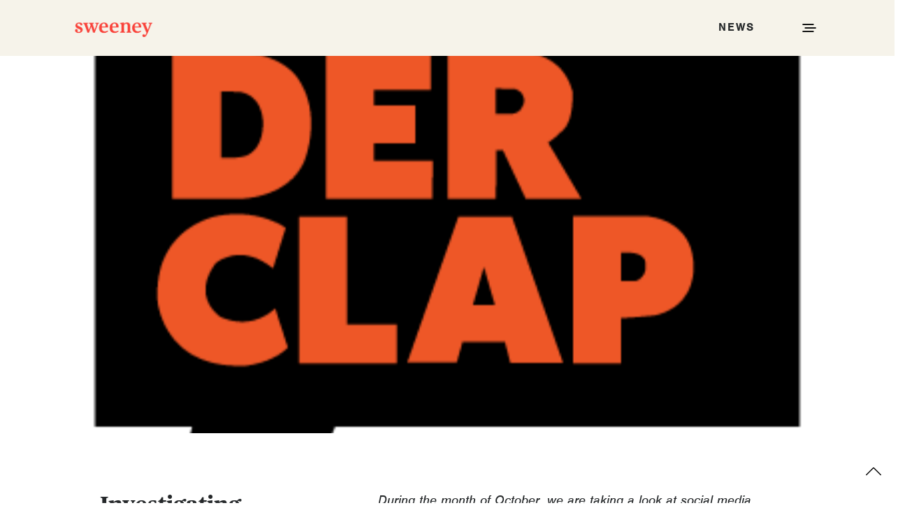

--- FILE ---
content_type: text/html; charset=UTF-8
request_url: https://thinksweeney.com/investigating-social-media-services-thunderclap/
body_size: 13322
content:
<!doctype html>
<html lang="en-US">
<head>
	<meta charset="UTF-8" />
	<meta name="viewport" content="width=device-width, initial-scale=1, maximum-scale=1, viewport-fit=cover">
	<link rel="profile" href="http://gmpg.org/xfn/11">
	<link rel="pingback" href="https://thinksweeney.com/xmlrpc.php">
	<meta http-equiv="x-dns-prefetch-control" content="on">
	<link rel="dns-prefetch" href="//fonts.googleapis.com" />
	<link rel="dns-prefetch" href="//fonts.gstatic.com" />
	<link rel="dns-prefetch" href="//0.gravatar.com/" />
	<link rel="dns-prefetch" href="//2.gravatar.com/" />
	<link rel="dns-prefetch" href="//1.gravatar.com/" /><meta name='robots' content='index, follow, max-image-preview:large, max-snippet:-1, max-video-preview:-1' />

	<!-- This site is optimized with the Yoast SEO plugin v26.7 - https://yoast.com/wordpress/plugins/seo/ -->
	<title>Investigating Social Media Services: Thunderclap - Sweeney</title>
	<link rel="canonical" href="https://thinksweeney.com/investigating-social-media-services-thunderclap/" />
	<meta property="og:locale" content="en_US" />
	<meta property="og:type" content="article" />
	<meta property="og:title" content="Investigating Social Media Services: Thunderclap - Sweeney" />
	<meta property="og:description" content="During the month of October, we are taking a look at social media services and breaking down their key attributes to introduce you to some of the latest players in the game. Click to learn more about the Investigating Social Media Services series.  You may be slightly familiar with Thunderclap &#8211; a service that was&hellip;" />
	<meta property="og:url" content="https://thinksweeney.com/investigating-social-media-services-thunderclap/" />
	<meta property="og:site_name" content="Sweeney" />
	<meta property="article:published_time" content="2013-10-03T00:00:00+00:00" />
	<meta property="og:image" content="https://thinksweeney.com/wp-content/uploads/2021/08/thunderclap_logo.png" />
	<meta property="og:image:width" content="448" />
	<meta property="og:image:height" content="448" />
	<meta property="og:image:type" content="image/png" />
	<meta name="author" content="Team Sweeney" />
	<meta name="twitter:card" content="summary_large_image" />
	<meta name="twitter:label1" content="Written by" />
	<meta name="twitter:data1" content="Team Sweeney" />
	<meta name="twitter:label2" content="Est. reading time" />
	<meta name="twitter:data2" content="2 minutes" />
	<script type="application/ld+json" class="yoast-schema-graph">{"@context":"https://schema.org","@graph":[{"@type":"Article","@id":"https://thinksweeney.com/investigating-social-media-services-thunderclap/#article","isPartOf":{"@id":"https://thinksweeney.com/investigating-social-media-services-thunderclap/"},"author":{"name":"Team Sweeney","@id":"https://thinksweeney.com/#/schema/person/aa2456e49831fbd29edecf2d1158c6a8"},"headline":"Investigating Social Media Services: Thunderclap","datePublished":"2013-10-03T00:00:00+00:00","mainEntityOfPage":{"@id":"https://thinksweeney.com/investigating-social-media-services-thunderclap/"},"wordCount":471,"image":{"@id":"https://thinksweeney.com/investigating-social-media-services-thunderclap/#primaryimage"},"thumbnailUrl":"https://thinksweeney.com/wp-content/uploads/2021/08/thunderclap_logo.png","articleSection":["Industry InSites"],"inLanguage":"en-US"},{"@type":"WebPage","@id":"https://thinksweeney.com/investigating-social-media-services-thunderclap/","url":"https://thinksweeney.com/investigating-social-media-services-thunderclap/","name":"Investigating Social Media Services: Thunderclap - Sweeney","isPartOf":{"@id":"https://thinksweeney.com/#website"},"primaryImageOfPage":{"@id":"https://thinksweeney.com/investigating-social-media-services-thunderclap/#primaryimage"},"image":{"@id":"https://thinksweeney.com/investigating-social-media-services-thunderclap/#primaryimage"},"thumbnailUrl":"https://thinksweeney.com/wp-content/uploads/2021/08/thunderclap_logo.png","datePublished":"2013-10-03T00:00:00+00:00","author":{"@id":"https://thinksweeney.com/#/schema/person/aa2456e49831fbd29edecf2d1158c6a8"},"breadcrumb":{"@id":"https://thinksweeney.com/investigating-social-media-services-thunderclap/#breadcrumb"},"inLanguage":"en-US","potentialAction":[{"@type":"ReadAction","target":["https://thinksweeney.com/investigating-social-media-services-thunderclap/"]}]},{"@type":"ImageObject","inLanguage":"en-US","@id":"https://thinksweeney.com/investigating-social-media-services-thunderclap/#primaryimage","url":"https://thinksweeney.com/wp-content/uploads/2021/08/thunderclap_logo.png","contentUrl":"https://thinksweeney.com/wp-content/uploads/2021/08/thunderclap_logo.png","width":448,"height":448},{"@type":"BreadcrumbList","@id":"https://thinksweeney.com/investigating-social-media-services-thunderclap/#breadcrumb","itemListElement":[{"@type":"ListItem","position":1,"name":"Home","item":"https://thinksweeney.com/"},{"@type":"ListItem","position":2,"name":"News","item":"https://thinksweeney.com/news/"},{"@type":"ListItem","position":3,"name":"Investigating Social Media Services: Thunderclap"}]},{"@type":"WebSite","@id":"https://thinksweeney.com/#website","url":"https://thinksweeney.com/","name":"Sweeney","description":"","potentialAction":[{"@type":"SearchAction","target":{"@type":"EntryPoint","urlTemplate":"https://thinksweeney.com/?s={search_term_string}"},"query-input":{"@type":"PropertyValueSpecification","valueRequired":true,"valueName":"search_term_string"}}],"inLanguage":"en-US"},{"@type":"Person","@id":"https://thinksweeney.com/#/schema/person/aa2456e49831fbd29edecf2d1158c6a8","name":"Team Sweeney","image":{"@type":"ImageObject","inLanguage":"en-US","@id":"https://thinksweeney.com/#/schema/person/image/","url":"https://thinksweeney.com/wp-content/uploads/2022/06/StaticFinalLogo-01-e1649348234346-150x150.png","contentUrl":"https://thinksweeney.com/wp-content/uploads/2022/06/StaticFinalLogo-01-e1649348234346-150x150.png","caption":"Team Sweeney"},"url":"https://thinksweeney.com/author/team-sweeney/"}]}</script>
	<!-- / Yoast SEO plugin. -->


<link rel='dns-prefetch' href='//use.typekit.net' />
<link rel='dns-prefetch' href='//cdnjs.cloudflare.com' />
<link rel="alternate" type="application/rss+xml" title="Sweeney &raquo; Feed" href="https://thinksweeney.com/feed/" />
<link rel="alternate" type="application/rss+xml" title="Sweeney &raquo; Comments Feed" href="https://thinksweeney.com/comments/feed/" />
<link rel="alternate" title="oEmbed (JSON)" type="application/json+oembed" href="https://thinksweeney.com/wp-json/oembed/1.0/embed?url=https%3A%2F%2Fthinksweeney.com%2Finvestigating-social-media-services-thunderclap%2F" />
<link rel="alternate" title="oEmbed (XML)" type="text/xml+oembed" href="https://thinksweeney.com/wp-json/oembed/1.0/embed?url=https%3A%2F%2Fthinksweeney.com%2Finvestigating-social-media-services-thunderclap%2F&#038;format=xml" />
<style id='wp-img-auto-sizes-contain-inline-css' type='text/css'>
img:is([sizes=auto i],[sizes^="auto," i]){contain-intrinsic-size:3000px 1500px}
/*# sourceURL=wp-img-auto-sizes-contain-inline-css */
</style>
<style id='wp-emoji-styles-inline-css' type='text/css'>

	img.wp-smiley, img.emoji {
		display: inline !important;
		border: none !important;
		box-shadow: none !important;
		height: 1em !important;
		width: 1em !important;
		margin: 0 0.07em !important;
		vertical-align: -0.1em !important;
		background: none !important;
		padding: 0 !important;
	}
/*# sourceURL=wp-emoji-styles-inline-css */
</style>
<style id='wp-block-library-inline-css' type='text/css'>
:root{--wp-block-synced-color:#7a00df;--wp-block-synced-color--rgb:122,0,223;--wp-bound-block-color:var(--wp-block-synced-color);--wp-editor-canvas-background:#ddd;--wp-admin-theme-color:#007cba;--wp-admin-theme-color--rgb:0,124,186;--wp-admin-theme-color-darker-10:#006ba1;--wp-admin-theme-color-darker-10--rgb:0,107,160.5;--wp-admin-theme-color-darker-20:#005a87;--wp-admin-theme-color-darker-20--rgb:0,90,135;--wp-admin-border-width-focus:2px}@media (min-resolution:192dpi){:root{--wp-admin-border-width-focus:1.5px}}.wp-element-button{cursor:pointer}:root .has-very-light-gray-background-color{background-color:#eee}:root .has-very-dark-gray-background-color{background-color:#313131}:root .has-very-light-gray-color{color:#eee}:root .has-very-dark-gray-color{color:#313131}:root .has-vivid-green-cyan-to-vivid-cyan-blue-gradient-background{background:linear-gradient(135deg,#00d084,#0693e3)}:root .has-purple-crush-gradient-background{background:linear-gradient(135deg,#34e2e4,#4721fb 50%,#ab1dfe)}:root .has-hazy-dawn-gradient-background{background:linear-gradient(135deg,#faaca8,#dad0ec)}:root .has-subdued-olive-gradient-background{background:linear-gradient(135deg,#fafae1,#67a671)}:root .has-atomic-cream-gradient-background{background:linear-gradient(135deg,#fdd79a,#004a59)}:root .has-nightshade-gradient-background{background:linear-gradient(135deg,#330968,#31cdcf)}:root .has-midnight-gradient-background{background:linear-gradient(135deg,#020381,#2874fc)}:root{--wp--preset--font-size--normal:16px;--wp--preset--font-size--huge:42px}.has-regular-font-size{font-size:1em}.has-larger-font-size{font-size:2.625em}.has-normal-font-size{font-size:var(--wp--preset--font-size--normal)}.has-huge-font-size{font-size:var(--wp--preset--font-size--huge)}.has-text-align-center{text-align:center}.has-text-align-left{text-align:left}.has-text-align-right{text-align:right}.has-fit-text{white-space:nowrap!important}#end-resizable-editor-section{display:none}.aligncenter{clear:both}.items-justified-left{justify-content:flex-start}.items-justified-center{justify-content:center}.items-justified-right{justify-content:flex-end}.items-justified-space-between{justify-content:space-between}.screen-reader-text{border:0;clip-path:inset(50%);height:1px;margin:-1px;overflow:hidden;padding:0;position:absolute;width:1px;word-wrap:normal!important}.screen-reader-text:focus{background-color:#ddd;clip-path:none;color:#444;display:block;font-size:1em;height:auto;left:5px;line-height:normal;padding:15px 23px 14px;text-decoration:none;top:5px;width:auto;z-index:100000}html :where(.has-border-color){border-style:solid}html :where([style*=border-top-color]){border-top-style:solid}html :where([style*=border-right-color]){border-right-style:solid}html :where([style*=border-bottom-color]){border-bottom-style:solid}html :where([style*=border-left-color]){border-left-style:solid}html :where([style*=border-width]){border-style:solid}html :where([style*=border-top-width]){border-top-style:solid}html :where([style*=border-right-width]){border-right-style:solid}html :where([style*=border-bottom-width]){border-bottom-style:solid}html :where([style*=border-left-width]){border-left-style:solid}html :where(img[class*=wp-image-]){height:auto;max-width:100%}:where(figure){margin:0 0 1em}html :where(.is-position-sticky){--wp-admin--admin-bar--position-offset:var(--wp-admin--admin-bar--height,0px)}@media screen and (max-width:600px){html :where(.is-position-sticky){--wp-admin--admin-bar--position-offset:0px}}

/*# sourceURL=wp-block-library-inline-css */
</style><style id='global-styles-inline-css' type='text/css'>
:root{--wp--preset--aspect-ratio--square: 1;--wp--preset--aspect-ratio--4-3: 4/3;--wp--preset--aspect-ratio--3-4: 3/4;--wp--preset--aspect-ratio--3-2: 3/2;--wp--preset--aspect-ratio--2-3: 2/3;--wp--preset--aspect-ratio--16-9: 16/9;--wp--preset--aspect-ratio--9-16: 9/16;--wp--preset--color--black: #000000;--wp--preset--color--cyan-bluish-gray: #abb8c3;--wp--preset--color--white: #ffffff;--wp--preset--color--pale-pink: #f78da7;--wp--preset--color--vivid-red: #cf2e2e;--wp--preset--color--luminous-vivid-orange: #ff6900;--wp--preset--color--luminous-vivid-amber: #fcb900;--wp--preset--color--light-green-cyan: #7bdcb5;--wp--preset--color--vivid-green-cyan: #00d084;--wp--preset--color--pale-cyan-blue: #8ed1fc;--wp--preset--color--vivid-cyan-blue: #0693e3;--wp--preset--color--vivid-purple: #9b51e0;--wp--preset--color--thb-accent: #1aa97f;--wp--preset--gradient--vivid-cyan-blue-to-vivid-purple: linear-gradient(135deg,rgb(6,147,227) 0%,rgb(155,81,224) 100%);--wp--preset--gradient--light-green-cyan-to-vivid-green-cyan: linear-gradient(135deg,rgb(122,220,180) 0%,rgb(0,208,130) 100%);--wp--preset--gradient--luminous-vivid-amber-to-luminous-vivid-orange: linear-gradient(135deg,rgb(252,185,0) 0%,rgb(255,105,0) 100%);--wp--preset--gradient--luminous-vivid-orange-to-vivid-red: linear-gradient(135deg,rgb(255,105,0) 0%,rgb(207,46,46) 100%);--wp--preset--gradient--very-light-gray-to-cyan-bluish-gray: linear-gradient(135deg,rgb(238,238,238) 0%,rgb(169,184,195) 100%);--wp--preset--gradient--cool-to-warm-spectrum: linear-gradient(135deg,rgb(74,234,220) 0%,rgb(151,120,209) 20%,rgb(207,42,186) 40%,rgb(238,44,130) 60%,rgb(251,105,98) 80%,rgb(254,248,76) 100%);--wp--preset--gradient--blush-light-purple: linear-gradient(135deg,rgb(255,206,236) 0%,rgb(152,150,240) 100%);--wp--preset--gradient--blush-bordeaux: linear-gradient(135deg,rgb(254,205,165) 0%,rgb(254,45,45) 50%,rgb(107,0,62) 100%);--wp--preset--gradient--luminous-dusk: linear-gradient(135deg,rgb(255,203,112) 0%,rgb(199,81,192) 50%,rgb(65,88,208) 100%);--wp--preset--gradient--pale-ocean: linear-gradient(135deg,rgb(255,245,203) 0%,rgb(182,227,212) 50%,rgb(51,167,181) 100%);--wp--preset--gradient--electric-grass: linear-gradient(135deg,rgb(202,248,128) 0%,rgb(113,206,126) 100%);--wp--preset--gradient--midnight: linear-gradient(135deg,rgb(2,3,129) 0%,rgb(40,116,252) 100%);--wp--preset--font-size--small: 13px;--wp--preset--font-size--medium: 20px;--wp--preset--font-size--large: 36px;--wp--preset--font-size--x-large: 42px;--wp--preset--spacing--20: 0.44rem;--wp--preset--spacing--30: 0.67rem;--wp--preset--spacing--40: 1rem;--wp--preset--spacing--50: 1.5rem;--wp--preset--spacing--60: 2.25rem;--wp--preset--spacing--70: 3.38rem;--wp--preset--spacing--80: 5.06rem;--wp--preset--shadow--natural: 6px 6px 9px rgba(0, 0, 0, 0.2);--wp--preset--shadow--deep: 12px 12px 50px rgba(0, 0, 0, 0.4);--wp--preset--shadow--sharp: 6px 6px 0px rgba(0, 0, 0, 0.2);--wp--preset--shadow--outlined: 6px 6px 0px -3px rgb(255, 255, 255), 6px 6px rgb(0, 0, 0);--wp--preset--shadow--crisp: 6px 6px 0px rgb(0, 0, 0);}:where(.is-layout-flex){gap: 0.5em;}:where(.is-layout-grid){gap: 0.5em;}body .is-layout-flex{display: flex;}.is-layout-flex{flex-wrap: wrap;align-items: center;}.is-layout-flex > :is(*, div){margin: 0;}body .is-layout-grid{display: grid;}.is-layout-grid > :is(*, div){margin: 0;}:where(.wp-block-columns.is-layout-flex){gap: 2em;}:where(.wp-block-columns.is-layout-grid){gap: 2em;}:where(.wp-block-post-template.is-layout-flex){gap: 1.25em;}:where(.wp-block-post-template.is-layout-grid){gap: 1.25em;}.has-black-color{color: var(--wp--preset--color--black) !important;}.has-cyan-bluish-gray-color{color: var(--wp--preset--color--cyan-bluish-gray) !important;}.has-white-color{color: var(--wp--preset--color--white) !important;}.has-pale-pink-color{color: var(--wp--preset--color--pale-pink) !important;}.has-vivid-red-color{color: var(--wp--preset--color--vivid-red) !important;}.has-luminous-vivid-orange-color{color: var(--wp--preset--color--luminous-vivid-orange) !important;}.has-luminous-vivid-amber-color{color: var(--wp--preset--color--luminous-vivid-amber) !important;}.has-light-green-cyan-color{color: var(--wp--preset--color--light-green-cyan) !important;}.has-vivid-green-cyan-color{color: var(--wp--preset--color--vivid-green-cyan) !important;}.has-pale-cyan-blue-color{color: var(--wp--preset--color--pale-cyan-blue) !important;}.has-vivid-cyan-blue-color{color: var(--wp--preset--color--vivid-cyan-blue) !important;}.has-vivid-purple-color{color: var(--wp--preset--color--vivid-purple) !important;}.has-black-background-color{background-color: var(--wp--preset--color--black) !important;}.has-cyan-bluish-gray-background-color{background-color: var(--wp--preset--color--cyan-bluish-gray) !important;}.has-white-background-color{background-color: var(--wp--preset--color--white) !important;}.has-pale-pink-background-color{background-color: var(--wp--preset--color--pale-pink) !important;}.has-vivid-red-background-color{background-color: var(--wp--preset--color--vivid-red) !important;}.has-luminous-vivid-orange-background-color{background-color: var(--wp--preset--color--luminous-vivid-orange) !important;}.has-luminous-vivid-amber-background-color{background-color: var(--wp--preset--color--luminous-vivid-amber) !important;}.has-light-green-cyan-background-color{background-color: var(--wp--preset--color--light-green-cyan) !important;}.has-vivid-green-cyan-background-color{background-color: var(--wp--preset--color--vivid-green-cyan) !important;}.has-pale-cyan-blue-background-color{background-color: var(--wp--preset--color--pale-cyan-blue) !important;}.has-vivid-cyan-blue-background-color{background-color: var(--wp--preset--color--vivid-cyan-blue) !important;}.has-vivid-purple-background-color{background-color: var(--wp--preset--color--vivid-purple) !important;}.has-black-border-color{border-color: var(--wp--preset--color--black) !important;}.has-cyan-bluish-gray-border-color{border-color: var(--wp--preset--color--cyan-bluish-gray) !important;}.has-white-border-color{border-color: var(--wp--preset--color--white) !important;}.has-pale-pink-border-color{border-color: var(--wp--preset--color--pale-pink) !important;}.has-vivid-red-border-color{border-color: var(--wp--preset--color--vivid-red) !important;}.has-luminous-vivid-orange-border-color{border-color: var(--wp--preset--color--luminous-vivid-orange) !important;}.has-luminous-vivid-amber-border-color{border-color: var(--wp--preset--color--luminous-vivid-amber) !important;}.has-light-green-cyan-border-color{border-color: var(--wp--preset--color--light-green-cyan) !important;}.has-vivid-green-cyan-border-color{border-color: var(--wp--preset--color--vivid-green-cyan) !important;}.has-pale-cyan-blue-border-color{border-color: var(--wp--preset--color--pale-cyan-blue) !important;}.has-vivid-cyan-blue-border-color{border-color: var(--wp--preset--color--vivid-cyan-blue) !important;}.has-vivid-purple-border-color{border-color: var(--wp--preset--color--vivid-purple) !important;}.has-vivid-cyan-blue-to-vivid-purple-gradient-background{background: var(--wp--preset--gradient--vivid-cyan-blue-to-vivid-purple) !important;}.has-light-green-cyan-to-vivid-green-cyan-gradient-background{background: var(--wp--preset--gradient--light-green-cyan-to-vivid-green-cyan) !important;}.has-luminous-vivid-amber-to-luminous-vivid-orange-gradient-background{background: var(--wp--preset--gradient--luminous-vivid-amber-to-luminous-vivid-orange) !important;}.has-luminous-vivid-orange-to-vivid-red-gradient-background{background: var(--wp--preset--gradient--luminous-vivid-orange-to-vivid-red) !important;}.has-very-light-gray-to-cyan-bluish-gray-gradient-background{background: var(--wp--preset--gradient--very-light-gray-to-cyan-bluish-gray) !important;}.has-cool-to-warm-spectrum-gradient-background{background: var(--wp--preset--gradient--cool-to-warm-spectrum) !important;}.has-blush-light-purple-gradient-background{background: var(--wp--preset--gradient--blush-light-purple) !important;}.has-blush-bordeaux-gradient-background{background: var(--wp--preset--gradient--blush-bordeaux) !important;}.has-luminous-dusk-gradient-background{background: var(--wp--preset--gradient--luminous-dusk) !important;}.has-pale-ocean-gradient-background{background: var(--wp--preset--gradient--pale-ocean) !important;}.has-electric-grass-gradient-background{background: var(--wp--preset--gradient--electric-grass) !important;}.has-midnight-gradient-background{background: var(--wp--preset--gradient--midnight) !important;}.has-small-font-size{font-size: var(--wp--preset--font-size--small) !important;}.has-medium-font-size{font-size: var(--wp--preset--font-size--medium) !important;}.has-large-font-size{font-size: var(--wp--preset--font-size--large) !important;}.has-x-large-font-size{font-size: var(--wp--preset--font-size--x-large) !important;}
/*# sourceURL=global-styles-inline-css */
</style>

<style id='classic-theme-styles-inline-css' type='text/css'>
/*! This file is auto-generated */
.wp-block-button__link{color:#fff;background-color:#32373c;border-radius:9999px;box-shadow:none;text-decoration:none;padding:calc(.667em + 2px) calc(1.333em + 2px);font-size:1.125em}.wp-block-file__button{background:#32373c;color:#fff;text-decoration:none}
/*# sourceURL=/wp-includes/css/classic-themes.min.css */
</style>
<link rel='stylesheet' id='ppress-frontend-css' href='https://thinksweeney.com/wp-content/plugins/wp-user-avatar/assets/css/frontend.min.css?ver=4.16.5' type='text/css' media='all' />
<link rel='stylesheet' id='ppress-flatpickr-css' href='https://thinksweeney.com/wp-content/plugins/wp-user-avatar/assets/flatpickr/flatpickr.min.css?ver=4.16.5' type='text/css' media='all' />
<link rel='stylesheet' id='ppress-select2-css' href='https://thinksweeney.com/wp-content/plugins/wp-user-avatar/assets/select2/select2.min.css?ver=6.9' type='text/css' media='all' />
<link rel='stylesheet' id='publico-font-css' href='https://thinksweeney.com/wp-content/themes/notio-wp-child/fonts/publico-font.css?ver=6.9' type='text/css' media='all' />
<link rel='stylesheet' id='nimbus-font-css' href='//use.typekit.net/njn6lab.css?ver=6.9' type='text/css' media='all' />
<link rel='stylesheet' id='mytheme_blog_style-css' href='https://thinksweeney.com/wp-content/themes/notio-wp-child/blogstyle.css?ver=6.9' type='text/css' media='all' />
<link rel='stylesheet' id='animation_style-css' href='//cdnjs.cloudflare.com/ajax/libs/animate.css/4.1.1/animate.min.css?ver=6.9' type='text/css' media='all' />
<link rel='stylesheet' id='animation-custom-css' href='https://thinksweeney.com/wp-content/themes/notio-wp-child/animation.css?ver=6.9' type='text/css' media='all' />
<link rel='stylesheet' id='thb-app-css' href='https://thinksweeney.com/wp-content/themes/notio-wp/assets/css/app.css?ver=5.6.2' type='text/css' media='all' />
<style id='thb-app-inline-css' type='text/css'>
h1,h2,h3,h4,h5,h6,blockquote p,.thb-portfolio-filter .filters,.thb-portfolio .type-portfolio.hover-style5 .thb-categories {font-family:Publico Text Web, 'BlinkMacSystemFont', -apple-system, 'Roboto', 'Lucida Sans';}body {color:#a39382}body {font-family:'nimbus_sans_lregular', 'BlinkMacSystemFont', -apple-system, 'Roboto', 'Lucida Sans';}h1,.h1 {}h2 {}h3 {}h4 {}h5 {}h6 {}#full-menu .sf-menu > li > a {}#full-menu .sub-menu li a {}.subfooter .thb-subfooter-menu li a {}input[type="submit"],submit,.button,.btn,.btn-block,.btn-text,.vc_btn3 {}em {}label {}#full-menu .sf-menu>li>a,.mobile-menu a {}.products .product h3 {}.product-page .product-information h1.product_title {}.thb-product-detail .product-information .woocommerce-product-details__short-description,.thb-product-detail .product-information .woocommerce-product-details__short-description p {}.header .logolink .logoimg {max-height:px;}.header .logolink .logoimg[src$=".svg"] {max-height:100%;height:px;}body.postid-55429 #wrapper [role="main"] {background-color:#f6f3ea !important;}body.postid-55179 #wrapper [role="main"] {background-color:#f6f3ea !important;}body.postid-54385 #wrapper [role="main"] {background-color:#f6f3ea !important;}body.postid-54252 #wrapper [role="main"] {background-color:#f6f3ea !important;}body.postid-54189 #wrapper [role="main"] {background-color:#f6f3ea !important;}body.postid-53752 #wrapper [role="main"] {background-color:#f6f3ea !important;}body.postid-53689 #wrapper [role="main"] {background-color:#f6f3ea !important;}body.postid-53135 #wrapper [role="main"] {background-color:#f6f3ea !important;}body.postid-53103 #wrapper [role="main"] {background-color:#f6f3ea !important;}body.postid-53037 #wrapper [role="main"] {background-color:#f6f3ea !important;}body.postid-53010 #wrapper [role="main"] {background-color:#f6f3ea !important;}body.postid-52730 #wrapper [role="main"] {background-color:#f6f3ea !important;}body.postid-42050 #wrapper [role="main"] {background-color:#f6f3ea !important;}
/*# sourceURL=thb-app-inline-css */
</style>
<link rel='stylesheet' id='thb-style-css' href='https://thinksweeney.com/wp-content/themes/notio-wp-child/style.css?ver=5.6.2' type='text/css' media='all' />
<script type="text/javascript" src="https://thinksweeney.com/wp-includes/js/jquery/jquery.min.js?ver=3.7.1" id="jquery-core-js"></script>
<script type="text/javascript" src="https://thinksweeney.com/wp-includes/js/jquery/jquery-migrate.min.js?ver=3.4.1" id="jquery-migrate-js"></script>
<script type="text/javascript" src="https://thinksweeney.com/wp-content/plugins/wp-user-avatar/assets/flatpickr/flatpickr.min.js?ver=4.16.5" id="ppress-flatpickr-js"></script>
<script type="text/javascript" src="https://thinksweeney.com/wp-content/plugins/wp-user-avatar/assets/select2/select2.min.js?ver=4.16.5" id="ppress-select2-js"></script>
<script type="text/javascript" src="https://thinksweeney.com/wp-content/themes/notio-wp-child/js/sw-lettering-0.6.1.min.js?ver=6.9" id="letter_animation-js"></script>
<script type="text/javascript" src="https://thinksweeney.com/wp-content/themes/notio-wp-child/js/in-view.min.js?ver=6.9" id="in-view-js"></script>
<script type="text/javascript" src="https://thinksweeney.com/wp-content/themes/notio-wp-child/js/sw-animation.js?ver=6.9" id="service-animation-js"></script>
<link rel="https://api.w.org/" href="https://thinksweeney.com/wp-json/" /><link rel="alternate" title="JSON" type="application/json" href="https://thinksweeney.com/wp-json/wp/v2/posts/51498" /><link rel="EditURI" type="application/rsd+xml" title="RSD" href="https://thinksweeney.com/xmlrpc.php?rsd" />
<meta name="generator" content="WordPress 6.9" />
<link rel='shortlink' href='https://thinksweeney.com/?p=51498' />
<script>window.init_zoombox_settings = {
settings_zoom_doNotGoBeyond1X:'off'
,design_skin:'skin-nebula'
,settings_enableSwipe:'on'
,settings_enableSwipeOnDesktop:'off'
,settings_galleryMenu:'none'
,settings_useImageTag:'on'
,settings_disableSocial:'on'
};</script><meta name="generator" content="Powered by WPBakery Page Builder - drag and drop page builder for WordPress."/>
<style type="text/css" id="custom-background-css">
body.custom-background { background-color: #ffffff; }
</style>
	<meta name="generator" content="Powered by Slider Revolution 6.5.24 - responsive, Mobile-Friendly Slider Plugin for WordPress with comfortable drag and drop interface." />
<!-- Global site tag (gtag.js) - Google Analytics -->
<script async src="https://www.googletagmanager.com/gtag/js?id=G-61FMYQK8Y8"></script>
<script>
  window.dataLayer = window.dataLayer || [];
  function gtag(){dataLayer.push(arguments);}
  gtag('js', new Date());

  gtag('config', 'G-61FMYQK8Y8');
</script>

<!-- Google Tag Manager -->
<script>(function(w,d,s,l,i){w[l]=w[l]||[];w[l].push({'gtm.start':
new Date().getTime(),event:'gtm.js'});var f=d.getElementsByTagName(s)[0],
j=d.createElement(s),dl=l!='dataLayer'?'&l='+l:'';j.async=true;j.src=
'https://www.googletagmanager.com/gtm.js?id='+i+dl;f.parentNode.insertBefore(j,f);
})(window,document,'script','dataLayer','GTM-KP5WHM9');</script>
<!-- End Google Tag Manager -->
<link rel="icon" href="https://thinksweeney.com/wp-content/uploads/2022/03/Sweeney_Favicon-32px.png" sizes="32x32" />
<link rel="icon" href="https://thinksweeney.com/wp-content/uploads/2022/03/Sweeney_Favicon-32px.png" sizes="192x192" />
<link rel="apple-touch-icon" href="https://thinksweeney.com/wp-content/uploads/2022/03/Sweeney_Favicon-32px.png" />
<meta name="msapplication-TileImage" content="https://thinksweeney.com/wp-content/uploads/2022/03/Sweeney_Favicon-32px.png" />
<script>function setREVStartSize(e){
			//window.requestAnimationFrame(function() {
				window.RSIW = window.RSIW===undefined ? window.innerWidth : window.RSIW;
				window.RSIH = window.RSIH===undefined ? window.innerHeight : window.RSIH;
				try {
					var pw = document.getElementById(e.c).parentNode.offsetWidth,
						newh;
					pw = pw===0 || isNaN(pw) || (e.l=="fullwidth" || e.layout=="fullwidth") ? window.RSIW : pw;
					e.tabw = e.tabw===undefined ? 0 : parseInt(e.tabw);
					e.thumbw = e.thumbw===undefined ? 0 : parseInt(e.thumbw);
					e.tabh = e.tabh===undefined ? 0 : parseInt(e.tabh);
					e.thumbh = e.thumbh===undefined ? 0 : parseInt(e.thumbh);
					e.tabhide = e.tabhide===undefined ? 0 : parseInt(e.tabhide);
					e.thumbhide = e.thumbhide===undefined ? 0 : parseInt(e.thumbhide);
					e.mh = e.mh===undefined || e.mh=="" || e.mh==="auto" ? 0 : parseInt(e.mh,0);
					if(e.layout==="fullscreen" || e.l==="fullscreen")
						newh = Math.max(e.mh,window.RSIH);
					else{
						e.gw = Array.isArray(e.gw) ? e.gw : [e.gw];
						for (var i in e.rl) if (e.gw[i]===undefined || e.gw[i]===0) e.gw[i] = e.gw[i-1];
						e.gh = e.el===undefined || e.el==="" || (Array.isArray(e.el) && e.el.length==0)? e.gh : e.el;
						e.gh = Array.isArray(e.gh) ? e.gh : [e.gh];
						for (var i in e.rl) if (e.gh[i]===undefined || e.gh[i]===0) e.gh[i] = e.gh[i-1];
											
						var nl = new Array(e.rl.length),
							ix = 0,
							sl;
						e.tabw = e.tabhide>=pw ? 0 : e.tabw;
						e.thumbw = e.thumbhide>=pw ? 0 : e.thumbw;
						e.tabh = e.tabhide>=pw ? 0 : e.tabh;
						e.thumbh = e.thumbhide>=pw ? 0 : e.thumbh;
						for (var i in e.rl) nl[i] = e.rl[i]<window.RSIW ? 0 : e.rl[i];
						sl = nl[0];
						for (var i in nl) if (sl>nl[i] && nl[i]>0) { sl = nl[i]; ix=i;}
						var m = pw>(e.gw[ix]+e.tabw+e.thumbw) ? 1 : (pw-(e.tabw+e.thumbw)) / (e.gw[ix]);
						newh =  (e.gh[ix] * m) + (e.tabh + e.thumbh);
					}
					var el = document.getElementById(e.c);
					if (el!==null && el) el.style.height = newh+"px";
					el = document.getElementById(e.c+"_wrapper");
					if (el!==null && el) {
						el.style.height = newh+"px";
						el.style.display = "block";
					}
				} catch(e){
					console.log("Failure at Presize of Slider:" + e)
				}
			//});
		  };</script>
<noscript><style> .wpb_animate_when_almost_visible { opacity: 1; }</style></noscript><link rel='stylesheet' id='rs-plugin-settings-css' href='https://thinksweeney.com/wp-content/plugins/revslider/public/assets/css/rs6.css?ver=6.5.24' type='text/css' media='all' />
<style id='rs-plugin-settings-inline-css' type='text/css'>
#rs-demo-id {}
/*# sourceURL=rs-plugin-settings-inline-css */
</style>
</head>
<body class="wp-singular post-template-default single single-post postid-51498 single-format-standard custom-background wp-theme-notio-wp wp-child-theme-notio-wp-child cciv-no-script mobile_menu_position_right mobile_menu_style_style1 header_style_style2 header_full_menu_off footer_style_style2 site_bars_off preloader_off header_full_menu_submenu_color_style1 footer_simple_fixed_off thb-single-product-ajax-on transparent_header_  wpb-js-composer js-comp-ver-6.9.0 vc_responsive">

<!-- Google Tag Manager (noscript) -->
<noscript><iframe src="https://www.googletagmanager.com/ns.html?id=GTM-KP5WHM9"
height="0" width="0" style="display:none;visibility:hidden"></iframe></noscript>
<!-- End Google Tag Manager (noscript) -->
<div id="wrapper" class="open">

	<!-- Start Header -->
	<header class="header style2">
	<div class="row align-middle 
			full-width-row no-padding ">
		<div class="small-12 columns">
			<div class="logo-holder">
								<a href="https://thinksweeney.com/" class="logolink">
					<img src="https://thinksweeney.com/wp-content/uploads/2022/02/sweeney_logo_2022.png" class="logoimg" alt="Sweeney"/>
					<img src="https://thinksweeney.com/wp-content/themes/notio-wp/assets/img/logo.png" class="logoimg logo_light" alt="Sweeney"/>
				</a>
			</div>
			<div class="menu-holder icon-holder">
													<nav id="full-menu" role="navigation">
													<ul id="menu-main-navigation" class="sf-menu"><li id="menu-item-53429" class="menu-item menu-item-type-custom menu-item-object-custom menu-item-53429"><a href="/">home</a></li>
<li id="menu-item-53430" class="menu-item menu-item-type-custom menu-item-object-custom menu-item-53430"><a href="/case-studies">case studies</a></li>
<li id="menu-item-53432" class="menu-item menu-item-type-custom menu-item-object-custom menu-item-53432"><a href="/services">services</a></li>
<li id="menu-item-54896" class="menu-item menu-item-type-custom menu-item-object-custom menu-item-54896"><a href="/industries">industries</a></li>
<li id="menu-item-53431" class="menu-item menu-item-type-custom menu-item-object-custom menu-item-53431"><a href="/about">about</a></li>
<li id="menu-item-53433" class="menu-item menu-item-type-custom menu-item-object-custom menu-item-53433"><a href="/news">news</a></li>
<li id="menu-item-53434" class="menu-item menu-item-type-custom menu-item-object-custom menu-item-53434"><a href="/contact">contact</a></li>
</ul>											</nav>
																				<a href="#" data-target="open-menu" class="mobile-toggle">
					<div>
						<span></span><span></span><span></span>
					</div>
				</a>
							</div>
		</div>
	</div>
</header>
	<!-- End Header -->

	
	<div role="main">
							<article itemscope itemtype="http://schema.org/BlogPosting" class="post blog-post post-51498 type-post status-publish format-standard has-post-thumbnail hentry category-blog-posts" id="post-51498" role="article">

					<!-- For old content WITH featured images (based on import), hide the first picture on load -->

											<style>
							.post-content p:first-of-type img:first-of-type {
								display:none;
							}
						</style>
					
														<figure class="post-gallery parallax">
								<div class="parallax_bg">
									<img width="448" height="448" src="https://thinksweeney.com/wp-content/uploads/2021/08/thunderclap_logo.png" class="attachment-notio-single-x3 size-notio-single-x3 wp-post-image" alt="" decoding="async" fetchpriority="high" srcset="https://thinksweeney.com/wp-content/uploads/2021/08/thunderclap_logo.png 448w, https://thinksweeney.com/wp-content/uploads/2021/08/thunderclap_logo-300x300.png 300w, https://thinksweeney.com/wp-content/uploads/2021/08/thunderclap_logo-150x150.png 150w, https://thinksweeney.com/wp-content/uploads/2021/08/thunderclap_logo-20x20.png 20w" sizes="(max-width: 448px) 100vw, 448px" />								</div>
							</figure>
												<div class="row max_width sw-blog-post">
							<div class="sw-main-content">
							<div class="small-12 medium-1 large-1"></div>
							<div class="small-12 medium-3 large-3 columns sw-blog-left">
								<!-- <div class="small-12 medium-10 large-8 medium-centered columns"> -->
								<header class="post-title">
									<h2 itemprop="headline">Investigating Social Media Services: Thunderclap</h2>
									<h5 class="sw-post-author">Team Sweeney</h5>
									<div class="sw-blog-meta">
										<h5>
								  <aside class="post-meta cf">
		October 3, 2013 / <a href="https://thinksweeney.com/category/blog-posts/" rel="category tag">Industry InSites</a></aside>
								</h5>
									</div>
									<div class="sw-blog-social-block">
									 <!-- Start Sharing -->
<aside class="share_wrapper">
	<a href="#" class="
			btn share-post-link">Share</a>
	<div class="share_container">
		<div class="spacer"></div>
		<div class="row max_width align-center">
			<div class="small-12 large-10 columns">
				<div class="vcenter">
					<div class="product_share">
						<h4>Share This Work</h4>
												<a href="http://www.facebook.com/sharer.php?u=https%3A%2F%2Fthinksweeney.com%2Finvestigating-social-media-services-thunderclap%2F" rel="noreferrer nofollow" class="social facebook boxed-icon white-fill"><i class="fa fa-facebook"></i></a>
																		<a href="https://twitter.com/intent/tweet?text=Investigating+Social+Media+Services%3A+Thunderclap&url=https%3A%2F%2Fthinksweeney.com%2Finvestigating-social-media-services-thunderclap%2F&via=Sweeney" rel="noreferrer nofollow" class="social twitter boxed-icon white-fill"><i class="fa fa-twitter"></i></a>
																								<a href="https://www.linkedin.com/cws/share?url=https://thinksweeney.com/investigating-social-media-services-thunderclap/" rel="noreferrer nofollow" class="social linkedin boxed-icon white-fill"><i class="fa fa-linkedin"></i></a>
																													</div>
					<div class="product_copy">
						<h4>Copy Link to Clipboard</h4>
						<form>
							<input type="text" class="copy-value" value="https://thinksweeney.com/investigating-social-media-services-thunderclap/" readonly/>
							<a class="btn blue">Copy</a>
						</form>
					</div>
				</div>
			</div>
		</div>
	</div>
</aside>
	<!-- End Sharing -->
									</div>
								</header>
							</div>
							<div class="small-12 medium-1 large-1"></div>
							<div class="small-12 medium-6 large-6 columns sw-blog-right">
								<div class="post-content">
									<p><em>During the month of October, we are taking a look at social media services and breaking down their key attributes to introduce you to some of the latest players in the game.</em> <em>Click to learn more about the <a href="http://thinksweeney.com/investigating-social-media-services-series-introduction/" target="_blank">Investigating Social Media Services series</a>. </em></p>
<p><a href="http://thinksweeney.com/investigating-social-media-services-thunderclap/thunderclap_logo/" rel="attachment wp-att-6571"><img decoding="async" class="alignleft size-full wp-image-6571" alt="thunderclap_logo" src="https://thinksweeney.com/wp-content/uploads/2021/08/thunderclap_logo.png" width="165" height="165" /></a>You may be slightly familiar with Thunderclap &#8211; a service that was referred to in a previous blog post: <a href="http://thinksweeney.com/phoneblok-is-super-cool-but-thunderclap-is-even-cooler-heres-why/#sthash.rwJGKNHE.dpuf" target="_blank">Phoneblok is Super Cool, But Thunderclap is Even Cooler; Here&#8217;s Why</a>.</p>
<p>Thunderclap is a crowdspeaking platform that helps people or brands disperse a single, focused message through a mass audience of supporters &#8211; all at the same time via Twitter and Facebook.</p>
<p>So, what&#8217;s the process?</p>
<p>1. A brand or individual creates a message and recruits a number of supporters (a goal is designated) to propel the message all at the same time &#8211; a set date/time &#8211; via Twitter and Facebook. The message has 140-character limit including link. It is recommended a hashtag is used.<br />
2. Thunderclap recommends 2 to 3 weeks per campaign, with a strategic launch date based around significant date or product launch. Many companies and individuals are using the service for cause marketing as well. So monthly cause holidays (e.g. Breast Cancer Awareness month) are often used.<br />
3. Brands and individuals promote the Thunderclap via social media and any appropriate outlets with a clear call to action.  Example: “Click through to donate a tweet or Facebook status to Michigan workers. At 10AM tomorrow, we’ll speak with one voice.”<br />
4. Throughout the entire &#8220;recruitment period&#8221;, the company or individual is looking to secure a specific number of supporters. If this goal is reached, the message will be sent out via all supporters at exactly the same time, creating an “online flash mob.”</p>
<p>Wheewww&#8230; sounds like a lot! But it is fairly simple. Check out a number of <a href="https://www.thunderclap.it/all">Thunderclaps </a>that are currently happening to help paint the picture.</p>
<p>The critical piece here is to<strong> craft a simple message that is consistently and constantly promoted on all available channels in order to reach your goal number of supporters.</strong> Though it can be a way to gain followers, this service is mainly about spreading awareness of a campaign or cause. While we would not recommend solely promoting your message with a Thunderclap, it can be a component to add to your current campaign strategy.</p>
<p>The regular service is free, but there is also <a href="https://www.thunderclap.it/pro">$500 PRO account</a>, which gives you access to the your Thunderclaps&#8217; statistics. Interested in investigating this service further? We recommend start by supporting an existing Thunderclap. Test it out for yourself as a user and ask yourself questions such as: Did you find out about new causes or new campaigns? Is it something you would do again? Was it easy to participate?</p>
<p>If you sign up, let us know what you think.</p>
																	</div>
								<div class="article-tags">
																	</div>
							</div>
							<div class="small-12 medium-1 large-1"></div>
						</div> <!-- End Content -->

						
						<div class="sw-blog-author">
							<div class="small-12 medium-1 large-1"></div>
							<div class="small-12 medium-3 large-3 columns">
								<!-- <footer class="article-tags entry-footer">
	</footer>
		 -->

																
							<!-- </div> -->
								<div class="small-12 medium-1 large-1"></div>
						</div> <!-- end author -->


				
				</article>

				</div><!-- End role["main"] -->
	<footer id="footer" class="footer style2 light ">
	<div class="row">
			<div class="small-12 medium-6 large-3 columns">
		<div id="media_image-2" class="widget cf widget_media_image"><a href="https://thinksweeney.com"><img width="300" height="57" src="https://thinksweeney.com/wp-content/uploads/2022/02/sweeney_logo_2022-300x57.png" class="image wp-image-53619  attachment-medium size-medium" alt="" style="max-width: 100%; height: auto;" decoding="async" loading="lazy" srcset="https://thinksweeney.com/wp-content/uploads/2022/02/sweeney_logo_2022-300x57.png 300w, https://thinksweeney.com/wp-content/uploads/2022/02/sweeney_logo_2022-500x95.png 500w, https://thinksweeney.com/wp-content/uploads/2022/02/sweeney_logo_2022-150x28.png 150w, https://thinksweeney.com/wp-content/uploads/2022/02/sweeney_logo_2022-20x4.png 20w, https://thinksweeney.com/wp-content/uploads/2022/02/sweeney_logo_2022.png 502w" sizes="auto, (max-width: 300px) 100vw, 300px" /></a></div><div id="block-3" class="widget cf widget_block"><p style="font-style:italic; color:#25282A;">
	© Copyright 2025 Sweeney
</p></div>		</div>
		<div class="small-12 medium-6 large-3 columns">
		<div id="nav_menu-2" class="widget cf widget_nav_menu"><div class="menu-footer-menu-container"><ul id="menu-footer-menu" class="menu"><li id="menu-item-53631" class="menu-item menu-item-type-custom menu-item-object-custom menu-item-53631"><a href="/">Home</a></li>
<li id="menu-item-53428" class="menu-item menu-item-type-custom menu-item-object-custom menu-item-53428"><a href="/case-studies">Case Studies</a></li>
<li id="menu-item-53426" class="menu-item menu-item-type-custom menu-item-object-custom menu-item-53426"><a href="/services">Services</a></li>
<li id="menu-item-54897" class="menu-item menu-item-type-custom menu-item-object-custom menu-item-54897"><a href="/industries">Industries</a></li>
<li id="menu-item-53427" class="menu-item menu-item-type-custom menu-item-object-custom menu-item-53427"><a href="/about">About</a></li>
<li id="menu-item-40568" class="menu-item menu-item-type-post_type menu-item-object-page current_page_parent menu-item-40568"><a href="https://thinksweeney.com/news/">News</a></li>
<li id="menu-item-52347" class="menu-item menu-item-type-post_type menu-item-object-page menu-item-52347"><a href="https://thinksweeney.com/contact/">Contact</a></li>
</ul></div></div>		</div>
		<div class="small-12 medium-6 large-3 columns">
		<div id="block-2" class="widget cf widget_block"><h5 style="margin-bottom:5px;">Cleveland</h5>
<a href="tel:440-333-0001">440.333.0001</a>
<a href="mailto:jim@thinksweeney.com">jim@thinksweeney.com</a>

<h5 style="margin-bottom:5px; margin-top:2rem;">Wilmington</h5>
<a href="tel:910-772-1688">910.772.1688</a>
<a href="mailto:jennifer@thinksweeney.com">jennifer@thinksweeney.com</a>
</div>		</div>
		<div class="small-12 medium-6 large-3 columns">
		<div id="block-4" class="widget cf widget_block"><ul class="social-links">
<li><a href="https://www.linkedin.com/company/sweeneyagency/" class="linkedin icon-2x" rel="noreferrer nofollow" target="_blank"><br>
			<i class="fa fa-linkedin"></i></a></li>
<li><a href="https://www.instagram.com/sweeneyagency/" class="instagram icon-1x" rel="noreferrer nofollow" target="_blank"><br>
			<i class="fa fa-instagram"></i></a></li>
<li><a href="https://www.facebook.com/SweeneyAgency/" class="facebook icon-1x" rel="noreferrer nofollow" target="_blank"><br>
			<i class="fa fa-facebook"></i></a></li>
<li><a href="https://vimeo.com/sweeneyagency" class="YouTube icon-1x" rel="noreferrer nofollow" target="_blank"><br>
			<i class="fa fa-vimeo"></i></a></li>
</ul></div>		</div>
			</div>
</footer>
	<!-- Start Mobile Menu -->
	<nav id="mobile-menu" class="style1" data-behaviour="thb-default">
	<div class="spacer"></div>
	<div class="menu-container custom_scroll">
		<a href="#" class="panel-close"><svg xmlns="http://www.w3.org/2000/svg" viewBox="0 0 64 64" enable-background="new 0 0 64 64"><g fill="none" stroke="#000" stroke-width="2" stroke-miterlimit="10"><path d="m18.947 17.15l26.1 25.903"/><path d="m19.05 43.15l25.902-26.1"/></g></svg></a>
		<div class="menu-holder">
							<ul id="menu-main-navigation-1" class="mobile-menu"><li id="menu-item-53429" class="menu-item menu-item-type-custom menu-item-object-custom menu-item-53429"><a href="/">home</a></li>
<li id="menu-item-53430" class="menu-item menu-item-type-custom menu-item-object-custom menu-item-53430"><a href="/case-studies">case studies</a></li>
<li id="menu-item-53432" class="menu-item menu-item-type-custom menu-item-object-custom menu-item-53432"><a href="/services">services</a></li>
<li id="menu-item-54896" class="menu-item menu-item-type-custom menu-item-object-custom menu-item-54896"><a href="/industries">industries</a></li>
<li id="menu-item-53431" class="menu-item menu-item-type-custom menu-item-object-custom menu-item-53431"><a href="/about">about</a></li>
<li id="menu-item-53433" class="menu-item menu-item-type-custom menu-item-object-custom menu-item-53433"><a href="/news">news</a></li>
<li id="menu-item-53434" class="menu-item menu-item-type-custom menu-item-object-custom menu-item-53434"><a href="/contact">contact</a></li>
</ul>					</div>

		<div class="menu-footer">
						<div class="social-links">
								<a href="https://www.linkedin.com/company/sweeneyagency/" class="linkedin icon-1x" rel="noreferrer nofollow" target="_blank">
					<i class="fa fa-linkedin"></i>
								</a>
								<a href="https://www.instagram.com/sweeneyagency/" class="instagram icon-1x" rel="noreferrer nofollow" target="_blank">
					<i class="fa fa-instagram"></i>
								</a>
								<a href="https://www.facebook.com/SweeneyAgency/" class="facebook icon-1x" rel="noreferrer nofollow" target="_blank">
					<i class="fa fa-facebook"></i>
								</a>
								<a href="https://vimeo.com/sweeneyagency" class="vimeo icon-1x" rel="noreferrer nofollow" target="_blank">
					<i class="fa fa-vimeo"></i>
								</a>
							</div>
					</div>
	</div>
</nav>
	<!-- End Mobile Menu -->

	<!-- Start Quick Cart -->
		<!-- End Quick Cart -->
</div> <!-- End #wrapper -->

		<script>
			window.RS_MODULES = window.RS_MODULES || {};
			window.RS_MODULES.modules = window.RS_MODULES.modules || {};
			window.RS_MODULES.waiting = window.RS_MODULES.waiting || [];
			window.RS_MODULES.defered = true;
			window.RS_MODULES.moduleWaiting = window.RS_MODULES.moduleWaiting || {};
			window.RS_MODULES.type = 'compiled';
		</script>
			<a href="#" id="scroll_totop"><svg xmlns="http://www.w3.org/2000/svg" viewBox="0 0 64 64" enable-background="new 0 0 64 64"><path fill="none" stroke="#000" stroke-width="2" stroke-linejoin="bevel" stroke-miterlimit="10" d="m15 40l17-17 17 17"/></svg></a>
		<script type="speculationrules">
{"prefetch":[{"source":"document","where":{"and":[{"href_matches":"/*"},{"not":{"href_matches":["/wp-*.php","/wp-admin/*","/wp-content/uploads/*","/wp-content/*","/wp-content/plugins/*","/wp-content/themes/notio-wp-child/*","/wp-content/themes/notio-wp/*","/*\\?(.+)"]}},{"not":{"selector_matches":"a[rel~=\"nofollow\"]"}},{"not":{"selector_matches":".no-prefetch, .no-prefetch a"}}]},"eagerness":"conservative"}]}
</script>
<script>
  function eos_cciv_inViewport(e){
    var b = e.getBoundingClientRect();
    return !(b.top > innerHeight || b.bottom < 0);
  }
  function eos_cciv_init(){
    document.body.className = document.body.className.replace(' cciv-no-script','').replace('cciv-no-script','');
     document.addEventListener( 'scroll',function(){
       var els = document.querySelectorAll(".cciv-el"),n = 0;

       for(n;n<els.length;++n){
         if(eos_cciv_inViewport(els[n])){
           els[n].className = els[n].className.replace(' not-in-viewport','').replace(' in-viewport','') + ' in-viewport'; }
         // else { els[n].className = els[n].className.replace(' not-in-viewport','').replace(' in-viewport','') + ' not-in-viewport'; } 
       } }); } eos_cciv_init(); </script><script type="text/javascript" src="https://thinksweeney.com/wp-content/plugins/revslider/public/assets/js/rbtools.min.js?ver=6.5.18" defer async id="tp-tools-js"></script>
<script type="text/javascript" src="https://thinksweeney.com/wp-content/plugins/revslider/public/assets/js/rs6.min.js?ver=6.5.24" defer async id="revmin-js"></script>
<script type="text/javascript" id="ppress-frontend-script-js-extra">
/* <![CDATA[ */
var pp_ajax_form = {"ajaxurl":"https://thinksweeney.com/wp-admin/admin-ajax.php","confirm_delete":"Are you sure?","deleting_text":"Deleting...","deleting_error":"An error occurred. Please try again.","nonce":"8261a65703","disable_ajax_form":"false","is_checkout":"0","is_checkout_tax_enabled":"0","is_checkout_autoscroll_enabled":"true"};
//# sourceURL=ppress-frontend-script-js-extra
/* ]]> */
</script>
<script type="text/javascript" src="https://thinksweeney.com/wp-content/plugins/wp-user-avatar/assets/js/frontend.min.js?ver=4.16.5" id="ppress-frontend-script-js"></script>
<script type="text/javascript" src="https://thinksweeney.com/wp-content/themes/notio-wp/assets/js/vendor.min.js?ver=5.6.2" id="thb-vendor-js"></script>
<script type="text/javascript" src="https://thinksweeney.com/wp-includes/js/underscore.min.js?ver=1.13.7" id="underscore-js"></script>
<script type="text/javascript" id="thb-app-js-extra">
/* <![CDATA[ */
var themeajax = {"url":"https://thinksweeney.com/wp-admin/admin-ajax.php","l10n":{"loading":"Loading ...","nomore":"No More Posts","added":"Added To Cart","copied":"Copied","of":"%curr% of %total%"},"settings":{"shop_product_listing_pagination":"style1","keyboard_nav":"on","is_cart":false,"is_checkout":false},"arrows":{"left":"\u003Csvg xmlns=\"http://www.w3.org/2000/svg\" viewBox=\"0 0 64 64\" enable-background=\"new 0 0 64 64\"\u003E\u003Cg fill=\"none\" stroke=\"#000\" stroke-width=\"2\" stroke-miterlimit=\"10\"\u003E\u003Cpath d=\"m64 32h-63\"/\u003E\u003Cpath stroke-linejoin=\"bevel\" d=\"m10 23l-9 9 9 9\"/\u003E\u003C/g\u003E\u003C/svg\u003E","right":"\u003Csvg xmlns=\"http://www.w3.org/2000/svg\" viewBox=\"0 0 64 64\" enable-background=\"new 0 0 64 64\"\u003E\u003Cg fill=\"none\" stroke=\"#000\" stroke-width=\"2\" stroke-miterlimit=\"10\"\u003E\u003Cpath d=\"m0 32h63\"/\u003E\u003Cpath stroke-linejoin=\"bevel\" d=\"m54 41l9-9-9-9\"/\u003E\u003C/g\u003E\u003C/svg\u003E","top":"\u003Csvg xmlns=\"http://www.w3.org/2000/svg\" xmlns:xlink=\"http://www.w3.org/1999/xlink\" x=\"0px\" y=\"0px\"\r\n\t width=\"14px\" height=\"8px\" viewBox=\"0 0 14 8\" enable-background=\"new 0 0 14 8\" xml:space=\"preserve\"\u003E\r\n\u003Cpath d=\"M6.899,0.003C6.68,0.024,6.472,0.107,6.306,0.241L0.473,6.187c-0.492,0.307-0.622,0.922-0.289,1.376\r\n\tC0.517,8.017,1.186,8.136,1.678,7.83c0.067-0.043,0.129-0.092,0.185-0.146L7,2.285l5.138,5.398c0.404,0.4,1.085,0.424,1.52,0.05\r\n\tc0.435-0.373,0.459-1,0.055-1.4c-0.056-0.055-0.118-0.104-0.186-0.146L7.694,0.241C7.475,0.066,7.188-0.02,6.899,0.003z\"/\u003E\r\n\u003C/svg\u003E\r\n","bottom":"\u003Csvg xmlns=\"http://www.w3.org/2000/svg\" xmlns:xlink=\"http://www.w3.org/1999/xlink\" x=\"0px\" y=\"0px\"\r\n\t width=\"14px\" height=\"8px\" viewBox=\"0 0 14 8\" enable-background=\"new 0 0 14 8\" xml:space=\"preserve\"\u003E\r\n\u003Cpath d=\"M7.694,7.758l5.832-5.946c0.067-0.042,0.13-0.091,0.186-0.146c0.404-0.4,0.38-1.027-0.055-1.4\r\n\tc-0.435-0.374-1.115-0.351-1.52,0.05L7,5.714L1.862,0.316C1.807,0.261,1.745,0.212,1.678,0.169C1.186-0.137,0.517-0.018,0.185,0.436\r\n\tC-0.148,0.89-0.019,1.505,0.473,1.812l5.833,5.946C6.472,7.892,6.68,7.974,6.899,7.996C7.188,8.019,7.475,7.933,7.694,7.758z\"/\u003E\r\n\u003C/svg\u003E\r\n"}};
//# sourceURL=thb-app-js-extra
/* ]]> */
</script>
<script type="text/javascript" src="https://thinksweeney.com/wp-content/themes/notio-wp/assets/js/app.min.js?ver=5.6.2" id="thb-app-js"></script>
<script id="wp-emoji-settings" type="application/json">
{"baseUrl":"https://s.w.org/images/core/emoji/17.0.2/72x72/","ext":".png","svgUrl":"https://s.w.org/images/core/emoji/17.0.2/svg/","svgExt":".svg","source":{"concatemoji":"https://thinksweeney.com/wp-includes/js/wp-emoji-release.min.js?ver=6.9"}}
</script>
<script type="module">
/* <![CDATA[ */
/*! This file is auto-generated */
const a=JSON.parse(document.getElementById("wp-emoji-settings").textContent),o=(window._wpemojiSettings=a,"wpEmojiSettingsSupports"),s=["flag","emoji"];function i(e){try{var t={supportTests:e,timestamp:(new Date).valueOf()};sessionStorage.setItem(o,JSON.stringify(t))}catch(e){}}function c(e,t,n){e.clearRect(0,0,e.canvas.width,e.canvas.height),e.fillText(t,0,0);t=new Uint32Array(e.getImageData(0,0,e.canvas.width,e.canvas.height).data);e.clearRect(0,0,e.canvas.width,e.canvas.height),e.fillText(n,0,0);const a=new Uint32Array(e.getImageData(0,0,e.canvas.width,e.canvas.height).data);return t.every((e,t)=>e===a[t])}function p(e,t){e.clearRect(0,0,e.canvas.width,e.canvas.height),e.fillText(t,0,0);var n=e.getImageData(16,16,1,1);for(let e=0;e<n.data.length;e++)if(0!==n.data[e])return!1;return!0}function u(e,t,n,a){switch(t){case"flag":return n(e,"\ud83c\udff3\ufe0f\u200d\u26a7\ufe0f","\ud83c\udff3\ufe0f\u200b\u26a7\ufe0f")?!1:!n(e,"\ud83c\udde8\ud83c\uddf6","\ud83c\udde8\u200b\ud83c\uddf6")&&!n(e,"\ud83c\udff4\udb40\udc67\udb40\udc62\udb40\udc65\udb40\udc6e\udb40\udc67\udb40\udc7f","\ud83c\udff4\u200b\udb40\udc67\u200b\udb40\udc62\u200b\udb40\udc65\u200b\udb40\udc6e\u200b\udb40\udc67\u200b\udb40\udc7f");case"emoji":return!a(e,"\ud83e\u1fac8")}return!1}function f(e,t,n,a){let r;const o=(r="undefined"!=typeof WorkerGlobalScope&&self instanceof WorkerGlobalScope?new OffscreenCanvas(300,150):document.createElement("canvas")).getContext("2d",{willReadFrequently:!0}),s=(o.textBaseline="top",o.font="600 32px Arial",{});return e.forEach(e=>{s[e]=t(o,e,n,a)}),s}function r(e){var t=document.createElement("script");t.src=e,t.defer=!0,document.head.appendChild(t)}a.supports={everything:!0,everythingExceptFlag:!0},new Promise(t=>{let n=function(){try{var e=JSON.parse(sessionStorage.getItem(o));if("object"==typeof e&&"number"==typeof e.timestamp&&(new Date).valueOf()<e.timestamp+604800&&"object"==typeof e.supportTests)return e.supportTests}catch(e){}return null}();if(!n){if("undefined"!=typeof Worker&&"undefined"!=typeof OffscreenCanvas&&"undefined"!=typeof URL&&URL.createObjectURL&&"undefined"!=typeof Blob)try{var e="postMessage("+f.toString()+"("+[JSON.stringify(s),u.toString(),c.toString(),p.toString()].join(",")+"));",a=new Blob([e],{type:"text/javascript"});const r=new Worker(URL.createObjectURL(a),{name:"wpTestEmojiSupports"});return void(r.onmessage=e=>{i(n=e.data),r.terminate(),t(n)})}catch(e){}i(n=f(s,u,c,p))}t(n)}).then(e=>{for(const n in e)a.supports[n]=e[n],a.supports.everything=a.supports.everything&&a.supports[n],"flag"!==n&&(a.supports.everythingExceptFlag=a.supports.everythingExceptFlag&&a.supports[n]);var t;a.supports.everythingExceptFlag=a.supports.everythingExceptFlag&&!a.supports.flag,a.supports.everything||((t=a.source||{}).concatemoji?r(t.concatemoji):t.wpemoji&&t.twemoji&&(r(t.twemoji),r(t.wpemoji)))});
//# sourceURL=https://thinksweeney.com/wp-includes/js/wp-emoji-loader.min.js
/* ]]> */
</script>
</body>
</html>


--- FILE ---
content_type: text/css; charset=UTF-8
request_url: https://thinksweeney.com/wp-content/themes/notio-wp-child/fonts/publico-font.css?ver=6.9
body_size: 168
content:
/*
        This font software is the property of Commercial Type.

        You may not modify the font software, use it on another website, or install it on a computer.

        License information is available at http://commercialtype.com/eula
        For more information please visit Commercial Type at http://commercialtype.com or email us at info[at]commercialtype.com

        Copyright (C) 2021 Schwartzco Inc.
        License: 2106-XVIMLJ     
*/


@font-face {
  font-family: 'Publico Text Web';
  src: url('PublicoText-BoldItalic-Web.woff2') format('woff2'),
       url('PublicoText-BoldItalic-Web.woff') format('woff');
  font-weight:  700;
  font-style:   italic;
  font-stretch: normal;
}

.PublicoText-BoldItalic-Web {
  font-family: 'Publico Text Web';
  font-weight:  700;
  font-style:   italic;
  font-stretch: normal;
}


@font-face {
  font-family: 'Publico Text Web';
  src: url('PublicoText-Bold-Web.woff2') format('woff2'),
       url('PublicoText-Bold-Web.woff') format('woff');
  font-weight:  700;
  font-style:   normal;
  font-stretch: normal;
}

.PublicoText-Bold-Web {
  font-family: 'Publico Text Web';
  font-weight:  700;
  font-style:   normal;
  font-stretch: normal;
}


@font-face {
  font-family: 'Publico Text Web';
  src: url('PublicoText-SemiboldItalic-Web.woff2') format('woff2'),
       url('PublicoText-SemiboldItalic-Web.woff') format('woff');
  font-weight:  600;
  font-style:   italic;
  font-stretch: normal;
}

.PublicoText-SemiboldItalic-Web {
  font-family: 'Publico Text Web';
  font-weight:  600;
  font-style:   italic;
  font-stretch: normal;
}


@font-face {
  font-family: 'Publico Text Web';
  src: url('PublicoText-Semibold-Web.woff2') format('woff2'),
       url('PublicoText-Semibold-Web.woff') format('woff');
  font-weight:  600;
  font-style:   normal;
  font-stretch: normal;
}

.PublicoText-Semibold-Web {
  font-family: 'Publico Text Web';
  font-weight:  600;
  font-style:   normal;
  font-stretch: normal;
}


@font-face {
  font-family: 'Publico Text Web';
  src: url('PublicoText-Italic-Web.woff2') format('woff2'),
       url('PublicoText-Italic-Web.woff') format('woff');
  font-weight:  400;
  font-style:   italic;
  font-stretch: normal;
}

.PublicoText-Italic-Web {
  font-family: 'Publico Text Web';
  font-weight:  400;
  font-style:   italic;
  font-stretch: normal;
}


@font-face {
  font-family: 'Publico Text Web';
  src: url('PublicoText-Roman-Web.woff2') format('woff2'),
       url('PublicoText-Roman-Web.woff') format('woff');
  font-weight:  400;
  font-style:   normal;
  font-stretch: normal;
}

.PublicoText-Roman-Web {
  font-family: 'Publico Text Web';
  font-weight:  400;
  font-style:   normal;
  font-stretch: normal;
}


@font-face {
  font-family: 'Publico Headline Web';
  src: url('PublicoHeadline-BlackItalic-Web.woff2') format('woff2'),
       url('PublicoHeadline-BlackItalic-Web.woff') format('woff');
  font-weight:  900;
  font-style:   italic;
  font-stretch: normal;
}

.PublicoHeadline-BlackItalic-Web {
  font-family: 'Publico Headline Web';
  font-weight:  900;
  font-style:   italic;
  font-stretch: normal;
}


@font-face {
  font-family: 'Publico Headline Web';
  src: url('PublicoHeadline-Black-Web.woff2') format('woff2'),
       url('PublicoHeadline-Black-Web.woff') format('woff');
  font-weight:  900;
  font-style:   normal;
  font-stretch: normal;
}

.PublicoHeadline-Black-Web {
  font-family: 'Publico Headline Web';
  font-weight:  900;
  font-style:   normal;
  font-stretch: normal;
}


@font-face {
  font-family: 'Publico Headline Web';
  src: url('PublicoHeadline-ExtraboldItalic-Web.woff2') format('woff2'),
       url('PublicoHeadline-ExtraboldItalic-Web.woff') format('woff');
  font-weight:  800;
  font-style:   italic;
  font-stretch: normal;
}

.PublicoHeadline-ExtraboldItalic-Web {
  font-family: 'Publico Headline Web';
  font-weight:  800;
  font-style:   italic;
  font-stretch: normal;
}


@font-face {
  font-family: 'Publico Headline Web';
  src: url('PublicoHeadline-Extrabold-Web.woff2') format('woff2'),
       url('PublicoHeadline-Extrabold-Web.woff') format('woff');
  font-weight:  800;
  font-style:   normal;
  font-stretch: normal;
}

.PublicoHeadline-Extrabold-Web {
  font-family: 'Publico Headline Web';
  font-weight:  800;
  font-style:   normal;
  font-stretch: normal;
}


@font-face {
  font-family: 'Publico Headline Web';
  src: url('PublicoHeadline-BoldItalic-Web.woff2') format('woff2'),
       url('PublicoHeadline-BoldItalic-Web.woff') format('woff');
  font-weight:  700;
  font-style:   italic;
  font-stretch: normal;
}

.PublicoHeadline-BoldItalic-Web {
  font-family: 'Publico Headline Web';
  font-weight:  700;
  font-style:   italic;
  font-stretch: normal;
}


@font-face {
  font-family: 'Publico Headline Web';
  src: url('PublicoHeadline-Bold-Web.woff2') format('woff2'),
       url('PublicoHeadline-Bold-Web.woff') format('woff');
  font-weight:  700;
  font-style:   normal;
  font-stretch: normal;
}

.PublicoHeadline-Bold-Web {
  font-family: 'Publico Headline Web';
  font-weight:  700;
  font-style:   normal;
  font-stretch: normal;
}


@font-face {
  font-family: 'Publico Headline Web';
  src: url('PublicoHeadline-MediumItalic-Web.woff2') format('woff2'),
       url('PublicoHeadline-MediumItalic-Web.woff') format('woff');
  font-weight:  500;
  font-style:   italic;
  font-stretch: normal;
}

.PublicoHeadline-MediumItalic-Web {
  font-family: 'Publico Headline Web';
  font-weight:  500;
  font-style:   italic;
  font-stretch: normal;
}


@font-face {
  font-family: 'Publico Headline Web';
  src: url('PublicoHeadline-Medium-Web.woff2') format('woff2'),
       url('PublicoHeadline-Medium-Web.woff') format('woff');
  font-weight:  500;
  font-style:   normal;
  font-stretch: normal;
}

.PublicoHeadline-Medium-Web {
  font-family: 'Publico Headline Web';
  font-weight:  500;
  font-style:   normal;
  font-stretch: normal;
}


@font-face {
  font-family: 'Publico Headline Web';
  src: url('PublicoHeadline-Italic-Web.woff2') format('woff2'),
       url('PublicoHeadline-Italic-Web.woff') format('woff');
  font-weight:  400;
  font-style:   italic;
  font-stretch: normal;
}

.PublicoHeadline-Italic-Web {
  font-family: 'Publico Headline Web';
  font-weight:  400;
  font-style:   italic;
  font-stretch: normal;
}


@font-face {
  font-family: 'Publico Headline Web';
  src: url('PublicoHeadline-Roman-Web.woff2') format('woff2'),
       url('PublicoHeadline-Roman-Web.woff') format('woff');
  font-weight:  400;
  font-style:   normal;
  font-stretch: normal;
}

.PublicoHeadline-Roman-Web {
  font-family: 'Publico Headline Web';
  font-weight:  400;
  font-style:   normal;
  font-stretch: normal;
}


@font-face {
  font-family: 'Publico Headline Web';
  src: url('PublicoHeadline-LightItalic-Web.woff2') format('woff2'),
       url('PublicoHeadline-LightItalic-Web.woff') format('woff');
  font-weight:  300;
  font-style:   italic;
  font-stretch: normal;
}

.PublicoHeadline-LightItalic-Web {
  font-family: 'Publico Headline Web';
  font-weight:  300;
  font-style:   italic;
  font-stretch: normal;
}


@font-face {
  font-family: 'Publico Headline Web';
  src: url('PublicoHeadline-Light-Web.woff2') format('woff2'),
       url('PublicoHeadline-Light-Web.woff') format('woff');
  font-weight:  300;
  font-style:   normal;
  font-stretch: normal;
}

.PublicoHeadline-Light-Web {
  font-family: 'Publico Headline Web';
  font-weight:  300;
  font-style:   normal;
  font-stretch: normal;
}



--- FILE ---
content_type: text/css; charset=UTF-8
request_url: https://thinksweeney.com/wp-content/themes/notio-wp-child/animation.css?ver=6.9
body_size: 865
content:
/* Custom Styles and CSS for animations.
Requires the animate.css  library to function (https://animate.style/)
Viewport triggers are provdied by the CCIV Wordpress plugin (https://josemortellaro.com/change-class-in-viewport-animations-with-pure-css/)*/


#b2b-fade {
	animation-delay:2s;
	animation-duration: 2s;
}
}
li.brick a {
	transition: all 2000ms ease-in-out !important;
}

/* Remove pageable container animation */
.vc_tta.vc_general .vc_tta-panel-body {
    -webkit-transition: none !important;
    -o-transition: none !important;
    transition: none !important;
}

/* Define Keyframes */
@-webkit-keyframes slideInDownHeader {
  from {
    opacity: 0;
    -webkit-transform: translate3d(0, -100%, 0);
    transform: translate3d(0, -100%, 0);
  }

  to {
    opacity: 1;
    -webkit-transform: translate3d(0, 0, 0);
    transform: translate3d(0, 0, 0);
  }
}
}
@keyframes slideInDownHeader {
  from {
    opacity: 0;
    -webkit-transform: translate3d(0, -100%, 0);
    transform: translate3d(0, -100%, 0);
  }

  to {
    opacity: 1;
    -webkit-transform: translate3d(0, 0, 0);
    transform: translate3d(0, 0, 0);
  }
}


@-webkit-keyframes fadeInUpBig2 {
  from {
    opacity: 0;
    -webkit-transform: translate3d(0, 500px, 0);
    transform: translate3d(0, 500px, 0);
  }

  to {
    opacity: 1;
    -webkit-transform: translate3d(0, 0, 0);
    transform: translate3d(0, 0, 0);
  }
}
@keyframes fadeInUpBig2 {
  from {
    opacity: 0;
    -webkit-transform: translate3d(0, 500px, 0);
    transform: translate3d(0, 500px, 0);
  }

  to {
    opacity: 1;
    -webkit-transform: translate3d(0, 0, 0);
    transform: translate3d(0, 0, 0);
  }
}

@-webkit-keyframes fadeInUpBig3 {
  from {
    opacity: 0;
    -webkit-transform: translate3d(0, 1000px, 0);
    transform: translate3d(0, 1000px, 0);
  }

  to {
    opacity: 1;
    -webkit-transform: translate3d(0, 0, 0);
    transform: translate3d(0, 0, 0);
  }
}
@keyframes fadeInUpBig3 {
  from {
    opacity: 0;
    -webkit-transform: translate3d(0, 1000px, 0);
    transform: translate3d(0, 1000px, 0);
  }

  to {
    opacity: 1;
    -webkit-transform: translate3d(0, 0, 0);
    transform: translate3d(0, 0, 0);
  }
}
@-webkit-keyframes slideInUp2 {
  from {
    opacity: 0;
	  
    -webkit-transform: translate3d(0, 65px, 0);
    transform: translate3d(0, 65px, 0);
    visibility: visible;
  }

  to {
    opacity: 1;
    -webkit-transform: translate3d(0, 0, 0);
    transform: translate3d(0, 0, 0);
  }
}
@keyframes slideInUp2 {
  from {
    opacity: 0;
	  
    -webkit-transform: translate3d(0, 65px, 0);
    transform: translate3d(0, 65px, 0);
    visibility: visible;
  }

  to {
    opacity: 1;
	  -webkit-transform: translate3d(0, 0, 0);
    transform: translate3d(0, 0, 0);
  }
}

/* Navigation Animation */
header.header div.small-12>div {
	-webkit-animation-name: slideInDownHeader;
   animation-name: slideInDownHeader;
	animation-duration: 2s;
/* 	animation-fill-mode:backwards; */	
}

/* Flying Text */
.cciv-el.in-viewport.cciv-wrapper .am-block, .cciv-el.in-viewport.cciv-wrapper-2 .am-block, .cciv-el.in-viewport.cciv-wrapper .emma-5 #emma-form, .cciv-el.in-viewport.cciv-wrapper .sweeney-contact-form .wpforms-field-container>div, .cciv-el.in-viewport.cciv-wrapper .sweeney-contact-form .wpforms-submit-container {
   -webkit-animation-name: fadeInUpBig2;
   animation-name: fadeInUpBig2;
	animation-duration:1.5s;
	animation-timing-function: cubic-bezier(.25, 1.1, .9, 1);
	animation-fill-mode:backwards;
	animation-iteration-count: 1!important;

}

.am-second-block, .sweeney-contact-form .wpforms-field-name{
	animation-delay:.25s;
	animation-duration: 1.5s!important;
}
.am-third-block, .sweeney-contact-form .wpforms-field-email {
	animation-delay:.5s;
	animation-duration:1.25s !important;
}
.am-fourth-block, .sweeney-contact-form .wpforms-field-text {
	animation-delay:.75s;
	animation-duration:1s !important;
}
.am-fifth-block, .emma-5 #emma-form, .sweeney-contact-form .wpforms-field-textarea {
	animation-delay:1s;
	animation-duration:1s !important;
}
.am-sixth-block, .sweeney-contact-form .wpforms-submit-container {
	animation-delay:1.25s;
	animation-duration:1s !important;
}

.am-seventh-block {
	animation-delay:1.5s;
	animation-duration:1s !important;
}
.am-eighth-block {
	animation-delay:1.75s;
	animation-duration:1s !important;
}
.am-ninth-block {
	animation-delay:2s;
	animation-duration:1s !important;
}
.am-tenth-block {
	animation-delay:2.25s;
	animation-duration:1s !important;
}


.am-load-block {
	 -webkit-animation-name: slideInUp2;
   animation-name: slideInUP2;
	animation-duration:1.5s;
	animation-timing-function: cubic-bezier(.25, 1.1, .9, 1);
	animation-fill-mode:backwards;
	animation-delay:1s;
}

.load-delay {
	animation-delay: 2.5s;
}

/* Fancy Title Animation */

#powerful-brands .fancy_title span {
	animation-play-state:paused;
	font-style:italic;
}

.fancy_title span, #powerful-brands.cciv-wrapper.in-viewport .fancy_title span {
	-webkit-animation-name: slideInUp2;
	animation-name:slideInUp2;
	animation-duration:.75s;
	animation-timing-function: cubic-bezier(.4, 1.3, .6, 1);
	animation-fill-mode:backwards;
/* 	animation-delay:1s; */
	display:inline-block;
	animation-play-state:running;
}
.fancy_title .char1, .am-block-1 {
	animation-delay: 1.1s;
}
.fancy_title .char2, .am-block-2 {
	animation-delay: 1.15s;
}
.fancy_title .char3, .am-block-3 {
	animation-delay: 1.2s;
}
.fancy_title .char4, .am-block-4 {
	animation-delay: 1.25s;
}
.fancy_title .char5, .am-block-5 {
	animation-delay: 1.3s;
}
.fancy_title .char6, .am-block-6 {
	animation-delay: 1.4s;
}
.fancy_title .char7, .am-block-7 {
	animation-delay: 1.5s;
}
.fancy_title .char8, .am-block-8 {
	animation-delay: 1.6s;
}
.fancy_title .char9, .am-block-9, #powerful-brands .fancy_title.second_title .char1 {
	animation-delay: 1.75s;
}
.fancy_title .char10, .am-block-10, #powerful-brands .fancy_title.second_title .char2  {
	animation-delay: 1.9s;
}
.fancy_title .char11, .am-block-11, #powerful-brands .fancy_title.second_title .char3  {
	animation-delay: 1.9s;
}
.fancy_title .char12, .am-block-12, #powerful-brands .fancy_title.second_title .char4  {
	animation-delay: 2s;
}
.fancy_title .char13, .am-block-13, #powerful-brands .fancy_title.second_title .char5  {
	animation-delay: 2s;
}
.fancy_title .char14, .am-block-14, #powerful-brands .fancy_title.second_title .char6  {
	animation-delay: 2s;
}
.fancy_title .char15, .am-block-15, #powerful-brands .fancy_title.second_title .char7  {
	animation-delay: 2.1s;
}
.fancy_title .char16, .am-block-16 {
	animation-delay: 2.1s;
}
.fancy_title .char17, .am-block-17 {
	animation-delay: 2.2s;
}
.fancy_title .char18, .am-block-18 {
	animation-delay: 2.2s;
}
.fancy_title .char19, .am-block-19 {
	animation-delay: 2.25s;
}
.fancy_title .char20, .am-block-20 {
	animation-delay: 2.25s;
}
.fancy_title .char21, .am-block-21 {
	animation-delay: 2.25s;
}
.fancy_title .char22, .am-block-22 {
	animation-delay: 2.3s;
}
.fancy_title .char23, .am-block-23 {
	animation-delay: 2.3s;
}
.fancy_title .char24, .am-block-24 {
	animation-delay: 2.35s;
}
.fancy_title .char25, .am-block-25 {
	animation-delay: 2.35s;
}
.fancy_title .char26, .am-block-26 {
	animation-delay: 2.4s;
}
.fancy_title .char27, .am-block-27 {
	animation-delay: 2.4s;
}
.fancy_title .char28, .am-block-28 {
	animation-delay: 2.4s;
}
.fancy_title .char29, .am-block-29 {
	animation-delay: 2.45s;
}
.fancy_title .char30, .am-block-30 {
	animation-delay: 2.45s;
}
.fancy_title .char31, .am-block-31 {
	animation-delay: 2.45s;
}
.fancy_title .char32, .am-block-32 {
	animation-delay: 2.45s;
}
.fancy_title .char33, .am-block-33 {
	animation-delay: 2.45s;
}
.fancy_title .char34, .am-block-34 {
	animation-delay: 2.45s;
}
.fancy_title .char35, .am-block-35 {
	animation-delay: 2.45s;
}

.am-load-block.am-second-block {
	animation-delay: 1.75s;
	
}
.portfolio-contact .am-delay.am-block {
	animation-delay: 2s;
}
.portfolio-contact .am-delay.am-block.am-second-block {
	animation-delay:2.25s;
}
.portfolio-contact .am-delay.am-block.am-third-block {
	animation-delay:2.5s;
}
.cciv-el.cciv-wrapper:not(.in-viewport) {
	visibility:hidden;
}


/* Parallax */
.dzsparallaxer:not(.mode-oneelement){
	background-color: transparent !important;
}

/* Fix Work Grid Animation to Include Excerpt */
.thb-portfolio .type-portfolio.hover-style1:hover h5 {
	    transition-delay: 0.3s;
		    opacity: 1;
    -webkit-transform: translateY(0);
    -moz-transform: translateY(0);
    -ms-transform: translateY(0);
    -o-transform: translateY(0);
    transform: translateY(0);
}

.thb-portfolio .type-portfolio.hover-style1 h5{
	opacity: 0;
    -webkit-transform: translateY(50px);
    -moz-transform: translateY(50px);
    -ms-transform: translateY(50px);
    -o-transform: translateY(50px);
    transform: translateY(50px);
}
